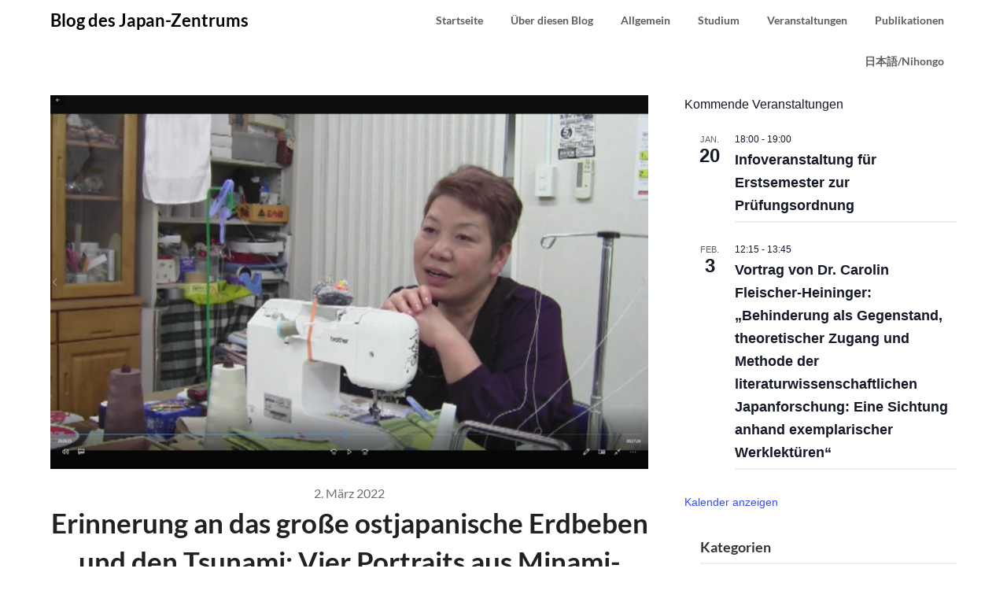

--- FILE ---
content_type: text/html; charset=UTF-8
request_url: https://www.blog.japan.uni-muenchen.de/2022/03/02/erinnerung-an-das-grosse-ostjapanische-erdbeben-und-den-tsunami-vier-portraits-aus-minami-sanriku-2-6/
body_size: 19210
content:
<!doctype html>
<html lang="de">
<head>
	<meta charset="UTF-8">
	<meta name="viewport" content="width=device-width, initial-scale=1">
	<link rel="profile" href="http://gmpg.org/xfn/11">
	<meta name='robots' content='index, follow, max-image-preview:large, max-snippet:-1, max-video-preview:-1' />

	<!-- This site is optimized with the Yoast SEO plugin v26.7 - https://yoast.com/wordpress/plugins/seo/ -->
	<title>Erinnerung an das große ostjapanische Erdbeben und den Tsunami: Vier Portraits aus Minami-Sanriku (2/6) - Blog des Japan-Zentrums</title>
	<link rel="canonical" href="https://www.blog.japan.uni-muenchen.de/2022/03/02/erinnerung-an-das-grosse-ostjapanische-erdbeben-und-den-tsunami-vier-portraits-aus-minami-sanriku-2-6/" />
	<meta property="og:locale" content="de_DE" />
	<meta property="og:type" content="article" />
	<meta property="og:title" content="Erinnerung an das große ostjapanische Erdbeben und den Tsunami: Vier Portraits aus Minami-Sanriku (2/6) - Blog des Japan-Zentrums" />
	<meta property="og:description" content="Jacob Herzum Miura Sachiko[1] Miura Sachiko war zum Zeitpunkt der Katastrophe etwa 60 Jahre alt und lebte an der südlichen Küste der Sanriku-Bucht. Sie verlor durch den Tsunami neben Haus..." />
	<meta property="og:url" content="https://www.blog.japan.uni-muenchen.de/2022/03/02/erinnerung-an-das-grosse-ostjapanische-erdbeben-und-den-tsunami-vier-portraits-aus-minami-sanriku-2-6/" />
	<meta property="og:site_name" content="Blog des Japan-Zentrums" />
	<meta property="article:published_time" content="2022-03-02T08:00:17+00:00" />
	<meta property="article:modified_time" content="2022-03-06T16:23:33+00:00" />
	<meta property="og:image" content="https://www.blog.japan.uni-muenchen.de/wp-content/uploads/2022/03/Miura_Sachiko-1024x640.png" />
	<meta property="og:image:width" content="1024" />
	<meta property="og:image:height" content="640" />
	<meta property="og:image:type" content="image/png" />
	<meta name="author" content="LMU Japan Blog" />
	<meta name="twitter:card" content="summary_large_image" />
	<meta name="twitter:label1" content="Verfasst von" />
	<meta name="twitter:data1" content="LMU Japan Blog" />
	<meta name="twitter:label2" content="Geschätzte Lesezeit" />
	<meta name="twitter:data2" content="5 Minuten" />
	<script type="application/ld+json" class="yoast-schema-graph">{"@context":"https://schema.org","@graph":[{"@type":"Article","@id":"https://www.blog.japan.uni-muenchen.de/2022/03/02/erinnerung-an-das-grosse-ostjapanische-erdbeben-und-den-tsunami-vier-portraits-aus-minami-sanriku-2-6/#article","isPartOf":{"@id":"https://www.blog.japan.uni-muenchen.de/2022/03/02/erinnerung-an-das-grosse-ostjapanische-erdbeben-und-den-tsunami-vier-portraits-aus-minami-sanriku-2-6/"},"author":{"name":"LMU Japan Blog","@id":"https://www.blog.japan.uni-muenchen.de/#/schema/person/6121fba66a0b98eccbd0ca27f467f1cc"},"headline":"Erinnerung an das große ostjapanische Erdbeben und den Tsunami: Vier Portraits aus Minami-Sanriku (2/6)","datePublished":"2022-03-02T08:00:17+00:00","dateModified":"2022-03-06T16:23:33+00:00","mainEntityOfPage":{"@id":"https://www.blog.japan.uni-muenchen.de/2022/03/02/erinnerung-an-das-grosse-ostjapanische-erdbeben-und-den-tsunami-vier-portraits-aus-minami-sanriku-2-6/"},"wordCount":880,"image":{"@id":"https://www.blog.japan.uni-muenchen.de/2022/03/02/erinnerung-an-das-grosse-ostjapanische-erdbeben-und-den-tsunami-vier-portraits-aus-minami-sanriku-2-6/#primaryimage"},"thumbnailUrl":"https://www.blog.japan.uni-muenchen.de/wp-content/uploads/2022/03/Miura_Sachiko.png","keywords":["Minami-Sanriku","Seminarbericht"],"articleSection":{"1":"Studium"},"inLanguage":"de"},{"@type":"WebPage","@id":"https://www.blog.japan.uni-muenchen.de/2022/03/02/erinnerung-an-das-grosse-ostjapanische-erdbeben-und-den-tsunami-vier-portraits-aus-minami-sanriku-2-6/","url":"https://www.blog.japan.uni-muenchen.de/2022/03/02/erinnerung-an-das-grosse-ostjapanische-erdbeben-und-den-tsunami-vier-portraits-aus-minami-sanriku-2-6/","name":"Erinnerung an das große ostjapanische Erdbeben und den Tsunami: Vier Portraits aus Minami-Sanriku (2/6) - Blog des Japan-Zentrums","isPartOf":{"@id":"https://www.blog.japan.uni-muenchen.de/#website"},"primaryImageOfPage":{"@id":"https://www.blog.japan.uni-muenchen.de/2022/03/02/erinnerung-an-das-grosse-ostjapanische-erdbeben-und-den-tsunami-vier-portraits-aus-minami-sanriku-2-6/#primaryimage"},"image":{"@id":"https://www.blog.japan.uni-muenchen.de/2022/03/02/erinnerung-an-das-grosse-ostjapanische-erdbeben-und-den-tsunami-vier-portraits-aus-minami-sanriku-2-6/#primaryimage"},"thumbnailUrl":"https://www.blog.japan.uni-muenchen.de/wp-content/uploads/2022/03/Miura_Sachiko.png","datePublished":"2022-03-02T08:00:17+00:00","dateModified":"2022-03-06T16:23:33+00:00","author":{"@id":"https://www.blog.japan.uni-muenchen.de/#/schema/person/6121fba66a0b98eccbd0ca27f467f1cc"},"breadcrumb":{"@id":"https://www.blog.japan.uni-muenchen.de/2022/03/02/erinnerung-an-das-grosse-ostjapanische-erdbeben-und-den-tsunami-vier-portraits-aus-minami-sanriku-2-6/#breadcrumb"},"inLanguage":"de","potentialAction":[{"@type":"ReadAction","target":["https://www.blog.japan.uni-muenchen.de/2022/03/02/erinnerung-an-das-grosse-ostjapanische-erdbeben-und-den-tsunami-vier-portraits-aus-minami-sanriku-2-6/"]}]},{"@type":"ImageObject","inLanguage":"de","@id":"https://www.blog.japan.uni-muenchen.de/2022/03/02/erinnerung-an-das-grosse-ostjapanische-erdbeben-und-den-tsunami-vier-portraits-aus-minami-sanriku-2-6/#primaryimage","url":"https://www.blog.japan.uni-muenchen.de/wp-content/uploads/2022/03/Miura_Sachiko.png","contentUrl":"https://www.blog.japan.uni-muenchen.de/wp-content/uploads/2022/03/Miura_Sachiko.png","width":1920,"height":1200},{"@type":"BreadcrumbList","@id":"https://www.blog.japan.uni-muenchen.de/2022/03/02/erinnerung-an-das-grosse-ostjapanische-erdbeben-und-den-tsunami-vier-portraits-aus-minami-sanriku-2-6/#breadcrumb","itemListElement":[{"@type":"ListItem","position":1,"name":"Startseite","item":"https://www.blog.japan.uni-muenchen.de/"},{"@type":"ListItem","position":2,"name":"Erinnerung an das große ostjapanische Erdbeben und den Tsunami: Vier Portraits aus Minami-Sanriku (2/6)"}]},{"@type":"WebSite","@id":"https://www.blog.japan.uni-muenchen.de/#website","url":"https://www.blog.japan.uni-muenchen.de/","name":"Blog des Japan-Zentrums","description":"der LMU München","potentialAction":[{"@type":"SearchAction","target":{"@type":"EntryPoint","urlTemplate":"https://www.blog.japan.uni-muenchen.de/?s={search_term_string}"},"query-input":{"@type":"PropertyValueSpecification","valueRequired":true,"valueName":"search_term_string"}}],"inLanguage":"de"},{"@type":"Person","@id":"https://www.blog.japan.uni-muenchen.de/#/schema/person/6121fba66a0b98eccbd0ca27f467f1cc","name":"LMU Japan Blog","image":{"@type":"ImageObject","inLanguage":"de","@id":"https://www.blog.japan.uni-muenchen.de/#/schema/person/image/","url":"https://secure.gravatar.com/avatar/b5d3de017f9b1bbb55dc419a84497057968e95f4cce7205d32d6733f01596df1?s=96&d=mm&r=g","contentUrl":"https://secure.gravatar.com/avatar/b5d3de017f9b1bbb55dc419a84497057968e95f4cce7205d32d6733f01596df1?s=96&d=mm&r=g","caption":"LMU Japan Blog"},"sameAs":["http://www.blog.japan.uni-muenchen.de"],"url":"https://www.blog.japan.uni-muenchen.de/author/lmu-japan-blog/"}]}</script>
	<!-- / Yoast SEO plugin. -->


<link rel='dns-prefetch' href='//static.addtoany.com' />
<link rel='dns-prefetch' href='//fonts.googleapis.com' />
<link rel="alternate" type="application/rss+xml" title="Blog des Japan-Zentrums &raquo; Feed" href="https://www.blog.japan.uni-muenchen.de/feed/" />
<link rel="alternate" type="text/calendar" title="Blog des Japan-Zentrums &raquo; iCal Feed" href="https://www.blog.japan.uni-muenchen.de/events/?ical=1" />
<link rel="alternate" title="oEmbed (JSON)" type="application/json+oembed" href="https://www.blog.japan.uni-muenchen.de/wp-json/oembed/1.0/embed?url=https%3A%2F%2Fwww.blog.japan.uni-muenchen.de%2F2022%2F03%2F02%2Ferinnerung-an-das-grosse-ostjapanische-erdbeben-und-den-tsunami-vier-portraits-aus-minami-sanriku-2-6%2F" />
<link rel="alternate" title="oEmbed (XML)" type="text/xml+oembed" href="https://www.blog.japan.uni-muenchen.de/wp-json/oembed/1.0/embed?url=https%3A%2F%2Fwww.blog.japan.uni-muenchen.de%2F2022%2F03%2F02%2Ferinnerung-an-das-grosse-ostjapanische-erdbeben-und-den-tsunami-vier-portraits-aus-minami-sanriku-2-6%2F&#038;format=xml" />
<style id='wp-img-auto-sizes-contain-inline-css' type='text/css'>
img:is([sizes=auto i],[sizes^="auto," i]){contain-intrinsic-size:3000px 1500px}
/*# sourceURL=wp-img-auto-sizes-contain-inline-css */
</style>
<style id='wp-emoji-styles-inline-css' type='text/css'>

	img.wp-smiley, img.emoji {
		display: inline !important;
		border: none !important;
		box-shadow: none !important;
		height: 1em !important;
		width: 1em !important;
		margin: 0 0.07em !important;
		vertical-align: -0.1em !important;
		background: none !important;
		padding: 0 !important;
	}
/*# sourceURL=wp-emoji-styles-inline-css */
</style>
<link rel='stylesheet' id='wp-block-library-css' href='https://www.blog.japan.uni-muenchen.de/wp-includes/css/dist/block-library/style.min.css?ver=6.9' type='text/css' media='all' />
<style id='global-styles-inline-css' type='text/css'>
:root{--wp--preset--aspect-ratio--square: 1;--wp--preset--aspect-ratio--4-3: 4/3;--wp--preset--aspect-ratio--3-4: 3/4;--wp--preset--aspect-ratio--3-2: 3/2;--wp--preset--aspect-ratio--2-3: 2/3;--wp--preset--aspect-ratio--16-9: 16/9;--wp--preset--aspect-ratio--9-16: 9/16;--wp--preset--color--black: #000000;--wp--preset--color--cyan-bluish-gray: #abb8c3;--wp--preset--color--white: #ffffff;--wp--preset--color--pale-pink: #f78da7;--wp--preset--color--vivid-red: #cf2e2e;--wp--preset--color--luminous-vivid-orange: #ff6900;--wp--preset--color--luminous-vivid-amber: #fcb900;--wp--preset--color--light-green-cyan: #7bdcb5;--wp--preset--color--vivid-green-cyan: #00d084;--wp--preset--color--pale-cyan-blue: #8ed1fc;--wp--preset--color--vivid-cyan-blue: #0693e3;--wp--preset--color--vivid-purple: #9b51e0;--wp--preset--gradient--vivid-cyan-blue-to-vivid-purple: linear-gradient(135deg,rgb(6,147,227) 0%,rgb(155,81,224) 100%);--wp--preset--gradient--light-green-cyan-to-vivid-green-cyan: linear-gradient(135deg,rgb(122,220,180) 0%,rgb(0,208,130) 100%);--wp--preset--gradient--luminous-vivid-amber-to-luminous-vivid-orange: linear-gradient(135deg,rgb(252,185,0) 0%,rgb(255,105,0) 100%);--wp--preset--gradient--luminous-vivid-orange-to-vivid-red: linear-gradient(135deg,rgb(255,105,0) 0%,rgb(207,46,46) 100%);--wp--preset--gradient--very-light-gray-to-cyan-bluish-gray: linear-gradient(135deg,rgb(238,238,238) 0%,rgb(169,184,195) 100%);--wp--preset--gradient--cool-to-warm-spectrum: linear-gradient(135deg,rgb(74,234,220) 0%,rgb(151,120,209) 20%,rgb(207,42,186) 40%,rgb(238,44,130) 60%,rgb(251,105,98) 80%,rgb(254,248,76) 100%);--wp--preset--gradient--blush-light-purple: linear-gradient(135deg,rgb(255,206,236) 0%,rgb(152,150,240) 100%);--wp--preset--gradient--blush-bordeaux: linear-gradient(135deg,rgb(254,205,165) 0%,rgb(254,45,45) 50%,rgb(107,0,62) 100%);--wp--preset--gradient--luminous-dusk: linear-gradient(135deg,rgb(255,203,112) 0%,rgb(199,81,192) 50%,rgb(65,88,208) 100%);--wp--preset--gradient--pale-ocean: linear-gradient(135deg,rgb(255,245,203) 0%,rgb(182,227,212) 50%,rgb(51,167,181) 100%);--wp--preset--gradient--electric-grass: linear-gradient(135deg,rgb(202,248,128) 0%,rgb(113,206,126) 100%);--wp--preset--gradient--midnight: linear-gradient(135deg,rgb(2,3,129) 0%,rgb(40,116,252) 100%);--wp--preset--font-size--small: 13px;--wp--preset--font-size--medium: 20px;--wp--preset--font-size--large: 36px;--wp--preset--font-size--x-large: 42px;--wp--preset--spacing--20: 0.44rem;--wp--preset--spacing--30: 0.67rem;--wp--preset--spacing--40: 1rem;--wp--preset--spacing--50: 1.5rem;--wp--preset--spacing--60: 2.25rem;--wp--preset--spacing--70: 3.38rem;--wp--preset--spacing--80: 5.06rem;--wp--preset--shadow--natural: 6px 6px 9px rgba(0, 0, 0, 0.2);--wp--preset--shadow--deep: 12px 12px 50px rgba(0, 0, 0, 0.4);--wp--preset--shadow--sharp: 6px 6px 0px rgba(0, 0, 0, 0.2);--wp--preset--shadow--outlined: 6px 6px 0px -3px rgb(255, 255, 255), 6px 6px rgb(0, 0, 0);--wp--preset--shadow--crisp: 6px 6px 0px rgb(0, 0, 0);}:where(.is-layout-flex){gap: 0.5em;}:where(.is-layout-grid){gap: 0.5em;}body .is-layout-flex{display: flex;}.is-layout-flex{flex-wrap: wrap;align-items: center;}.is-layout-flex > :is(*, div){margin: 0;}body .is-layout-grid{display: grid;}.is-layout-grid > :is(*, div){margin: 0;}:where(.wp-block-columns.is-layout-flex){gap: 2em;}:where(.wp-block-columns.is-layout-grid){gap: 2em;}:where(.wp-block-post-template.is-layout-flex){gap: 1.25em;}:where(.wp-block-post-template.is-layout-grid){gap: 1.25em;}.has-black-color{color: var(--wp--preset--color--black) !important;}.has-cyan-bluish-gray-color{color: var(--wp--preset--color--cyan-bluish-gray) !important;}.has-white-color{color: var(--wp--preset--color--white) !important;}.has-pale-pink-color{color: var(--wp--preset--color--pale-pink) !important;}.has-vivid-red-color{color: var(--wp--preset--color--vivid-red) !important;}.has-luminous-vivid-orange-color{color: var(--wp--preset--color--luminous-vivid-orange) !important;}.has-luminous-vivid-amber-color{color: var(--wp--preset--color--luminous-vivid-amber) !important;}.has-light-green-cyan-color{color: var(--wp--preset--color--light-green-cyan) !important;}.has-vivid-green-cyan-color{color: var(--wp--preset--color--vivid-green-cyan) !important;}.has-pale-cyan-blue-color{color: var(--wp--preset--color--pale-cyan-blue) !important;}.has-vivid-cyan-blue-color{color: var(--wp--preset--color--vivid-cyan-blue) !important;}.has-vivid-purple-color{color: var(--wp--preset--color--vivid-purple) !important;}.has-black-background-color{background-color: var(--wp--preset--color--black) !important;}.has-cyan-bluish-gray-background-color{background-color: var(--wp--preset--color--cyan-bluish-gray) !important;}.has-white-background-color{background-color: var(--wp--preset--color--white) !important;}.has-pale-pink-background-color{background-color: var(--wp--preset--color--pale-pink) !important;}.has-vivid-red-background-color{background-color: var(--wp--preset--color--vivid-red) !important;}.has-luminous-vivid-orange-background-color{background-color: var(--wp--preset--color--luminous-vivid-orange) !important;}.has-luminous-vivid-amber-background-color{background-color: var(--wp--preset--color--luminous-vivid-amber) !important;}.has-light-green-cyan-background-color{background-color: var(--wp--preset--color--light-green-cyan) !important;}.has-vivid-green-cyan-background-color{background-color: var(--wp--preset--color--vivid-green-cyan) !important;}.has-pale-cyan-blue-background-color{background-color: var(--wp--preset--color--pale-cyan-blue) !important;}.has-vivid-cyan-blue-background-color{background-color: var(--wp--preset--color--vivid-cyan-blue) !important;}.has-vivid-purple-background-color{background-color: var(--wp--preset--color--vivid-purple) !important;}.has-black-border-color{border-color: var(--wp--preset--color--black) !important;}.has-cyan-bluish-gray-border-color{border-color: var(--wp--preset--color--cyan-bluish-gray) !important;}.has-white-border-color{border-color: var(--wp--preset--color--white) !important;}.has-pale-pink-border-color{border-color: var(--wp--preset--color--pale-pink) !important;}.has-vivid-red-border-color{border-color: var(--wp--preset--color--vivid-red) !important;}.has-luminous-vivid-orange-border-color{border-color: var(--wp--preset--color--luminous-vivid-orange) !important;}.has-luminous-vivid-amber-border-color{border-color: var(--wp--preset--color--luminous-vivid-amber) !important;}.has-light-green-cyan-border-color{border-color: var(--wp--preset--color--light-green-cyan) !important;}.has-vivid-green-cyan-border-color{border-color: var(--wp--preset--color--vivid-green-cyan) !important;}.has-pale-cyan-blue-border-color{border-color: var(--wp--preset--color--pale-cyan-blue) !important;}.has-vivid-cyan-blue-border-color{border-color: var(--wp--preset--color--vivid-cyan-blue) !important;}.has-vivid-purple-border-color{border-color: var(--wp--preset--color--vivid-purple) !important;}.has-vivid-cyan-blue-to-vivid-purple-gradient-background{background: var(--wp--preset--gradient--vivid-cyan-blue-to-vivid-purple) !important;}.has-light-green-cyan-to-vivid-green-cyan-gradient-background{background: var(--wp--preset--gradient--light-green-cyan-to-vivid-green-cyan) !important;}.has-luminous-vivid-amber-to-luminous-vivid-orange-gradient-background{background: var(--wp--preset--gradient--luminous-vivid-amber-to-luminous-vivid-orange) !important;}.has-luminous-vivid-orange-to-vivid-red-gradient-background{background: var(--wp--preset--gradient--luminous-vivid-orange-to-vivid-red) !important;}.has-very-light-gray-to-cyan-bluish-gray-gradient-background{background: var(--wp--preset--gradient--very-light-gray-to-cyan-bluish-gray) !important;}.has-cool-to-warm-spectrum-gradient-background{background: var(--wp--preset--gradient--cool-to-warm-spectrum) !important;}.has-blush-light-purple-gradient-background{background: var(--wp--preset--gradient--blush-light-purple) !important;}.has-blush-bordeaux-gradient-background{background: var(--wp--preset--gradient--blush-bordeaux) !important;}.has-luminous-dusk-gradient-background{background: var(--wp--preset--gradient--luminous-dusk) !important;}.has-pale-ocean-gradient-background{background: var(--wp--preset--gradient--pale-ocean) !important;}.has-electric-grass-gradient-background{background: var(--wp--preset--gradient--electric-grass) !important;}.has-midnight-gradient-background{background: var(--wp--preset--gradient--midnight) !important;}.has-small-font-size{font-size: var(--wp--preset--font-size--small) !important;}.has-medium-font-size{font-size: var(--wp--preset--font-size--medium) !important;}.has-large-font-size{font-size: var(--wp--preset--font-size--large) !important;}.has-x-large-font-size{font-size: var(--wp--preset--font-size--x-large) !important;}
/*# sourceURL=global-styles-inline-css */
</style>

<style id='classic-theme-styles-inline-css' type='text/css'>
/*! This file is auto-generated */
.wp-block-button__link{color:#fff;background-color:#32373c;border-radius:9999px;box-shadow:none;text-decoration:none;padding:calc(.667em + 2px) calc(1.333em + 2px);font-size:1.125em}.wp-block-file__button{background:#32373c;color:#fff;text-decoration:none}
/*# sourceURL=/wp-includes/css/classic-themes.min.css */
</style>
<link rel='stylesheet' id='templaters-css' href='https://www.blog.japan.uni-muenchen.de/wp-content/plugins/skt-templates/css/templaters.css?ver=6.9' type='text/css' media='all' />
<link rel='stylesheet' id='font-awesome-css' href='https://www.blog.japan.uni-muenchen.de/wp-content/themes/draftly/css/font-awesome.min.css?ver=6.9' type='text/css' media='all' />
<link rel='stylesheet' id='draftly-style-css' href='https://www.blog.japan.uni-muenchen.de/wp-content/themes/draftly_child/style.css?ver=6.9' type='text/css' media='all' />
<link rel='stylesheet' id='addtoany-css' href='https://www.blog.japan.uni-muenchen.de/wp-content/plugins/add-to-any/addtoany.min.css?ver=1.16' type='text/css' media='all' />
<script type="text/javascript" id="addtoany-core-js-before">
/* <![CDATA[ */
window.a2a_config=window.a2a_config||{};a2a_config.callbacks=[];a2a_config.overlays=[];a2a_config.templates={};a2a_localize = {
	Share: "Teilen",
	Save: "Speichern",
	Subscribe: "Abonnieren",
	Email: "E-Mail",
	Bookmark: "Lesezeichen",
	ShowAll: "Alle anzeigen",
	ShowLess: "Weniger anzeigen",
	FindServices: "Dienst(e) suchen",
	FindAnyServiceToAddTo: "Um weitere Dienste ergänzen",
	PoweredBy: "Präsentiert von",
	ShareViaEmail: "Teilen via E-Mail",
	SubscribeViaEmail: "Via E-Mail abonnieren",
	BookmarkInYourBrowser: "Lesezeichen in deinem Browser",
	BookmarkInstructions: "Drücke Ctrl+D oder \u2318+D um diese Seite bei den Lesenzeichen zu speichern.",
	AddToYourFavorites: "Zu deinen Favoriten hinzufügen",
	SendFromWebOrProgram: "Senden von jeder E-Mail Adresse oder E-Mail-Programm",
	EmailProgram: "E-Mail-Programm",
	More: "Mehr&#8230;",
	ThanksForSharing: "Thanks for sharing!",
	ThanksForFollowing: "Thanks for following!"
};


//# sourceURL=addtoany-core-js-before
/* ]]> */
</script>
<script type="text/javascript" defer src="https://static.addtoany.com/menu/page.js" id="addtoany-core-js"></script>
<script type="text/javascript" src="https://www.blog.japan.uni-muenchen.de/wp-includes/js/jquery/jquery.min.js?ver=3.7.1" id="jquery-core-js"></script>
<script type="text/javascript" src="https://www.blog.japan.uni-muenchen.de/wp-includes/js/jquery/jquery-migrate.min.js?ver=3.4.1" id="jquery-migrate-js"></script>
<script type="text/javascript" defer src="https://www.blog.japan.uni-muenchen.de/wp-content/plugins/add-to-any/addtoany.min.js?ver=1.1" id="addtoany-jquery-js"></script>
<link rel="https://api.w.org/" href="https://www.blog.japan.uni-muenchen.de/wp-json/" /><link rel="alternate" title="JSON" type="application/json" href="https://www.blog.japan.uni-muenchen.de/wp-json/wp/v2/posts/856" /><link rel="EditURI" type="application/rsd+xml" title="RSD" href="https://www.blog.japan.uni-muenchen.de/xmlrpc.php?rsd" />
<meta name="generator" content="WordPress 6.9" />
<link rel='shortlink' href='https://www.blog.japan.uni-muenchen.de/?p=856' />
<meta name="tec-api-version" content="v1"><meta name="tec-api-origin" content="https://www.blog.japan.uni-muenchen.de"><link rel="alternate" href="https://www.blog.japan.uni-muenchen.de/wp-json/tribe/events/v1/" />
		<style type="text/css">
			body, .site, .swidgets-wrap h3, .post-data-text { background: ; }
			.site-title a, .site-description { color: ; }
			.sheader { background-color:  !important; }
			.main-navigation ul li a, .main-navigation ul li .sub-arrow, .super-menu .toggle-mobile-menu,.toggle-mobile-menu:before, .mobile-menu-active .smenu-hide { color: ; }
			#smobile-menu.show .main-navigation ul ul.children.active, #smobile-menu.show .main-navigation ul ul.sub-menu.active, #smobile-menu.show .main-navigation ul li, .smenu-hide.toggle-mobile-menu.menu-toggle, #smobile-menu.show .main-navigation ul li, .primary-menu ul li ul.children li, .primary-menu ul li ul.sub-menu li, .primary-menu .pmenu, .super-menu { border-color: ; border-bottom-color: ; }
			#secondary .widget h3, #secondary .widget h3 a, #secondary .widget h4, #secondary .widget h1, #secondary .widget h2, #secondary .widget h5, #secondary .widget h6, #secondary .widget h4 a { color: ; }
			#secondary .widget a, #secondary a, #secondary .widget li a , #secondary span.sub-arrow{ color: ; }
			#secondary, #secondary .widget, #secondary .widget p, #secondary .widget li, .widget time.rpwe-time.published { color: ; }
			#secondary .swidgets-wrap, #secondary .widget ul li, .featured-sidebar .search-field, #secondary .sidebar-headline-wrapper { border-color: ; }
			.site-info, .footer-column-three input.search-submit, .footer-column-three p, .footer-column-three li, .footer-column-three td, .footer-column-three th, .footer-column-three caption { color: ; }
			.footer-column-three h3, .footer-column-three h4, .footer-column-three h5, .footer-column-three h6, .footer-column-three h1, .footer-column-three h2, .footer-column-three h4, .footer-column-three h3 a { color: ; }
			.footer-column-three a, .footer-column-three li a, .footer-column-three .widget a, .footer-column-three .sub-arrow { color: ; }
			.footer-column-three h3:after { background: ; }
			.site-info, .widget ul li, .footer-column-three input.search-field, .footer-column-three input.search-submit { border-color: ; }
			.site-footer { background-color: ; }
			.content-wrapper h2.entry-title a, .content-wrapper h2.entry-title a:hover, .content-wrapper h2.entry-title a:active, .content-wrapper h2.entry-title a:focus, .archive .page-header h1, .blogposts-list h2 a, .blogposts-list h2 a:hover, .blogposts-list h2 a:active, .search-results h1.page-title { color: ; }
			.blogposts-list .post-data-text, .blogposts-list .post-data-text a, .blogposts-list .content-wrapper .post-data-text *{ color: ; }
			.blogposts-list p { color: ; }
			.page-numbers li a, .blogposts-list .blogpost-button, a.continuereading, .page-numbers.current, span.page-numbers.dots { background: ; }
			.page-numbers li a, .blogposts-list .blogpost-button, span.page-numbers.dots, .page-numbers.current, .page-numbers li a:hover, a.continuereading { color: ; }
			.archive .page-header h1, .search-results h1.page-title, .blogposts-list.fbox, span.page-numbers.dots, .page-numbers li a, .page-numbers.current { border-color: ; }
			.blogposts-list .post-data-divider { background: ; }
			.page .comments-area .comment-author, .page .comments-area .comment-author a, .page .comments-area .comments-title, .page .content-area h1, .page .content-area h2, .page .content-area h3, .page .content-area h4, .page .content-area h5, .page .content-area h6, .page .content-area th, .single  .comments-area .comment-author, .single .comments-area .comment-author a, .single .comments-area .comments-title, .single .content-area h1, .single .content-area h2, .single .content-area h3, .single .content-area h4, .single .content-area h5, .single .content-area h6, .single .content-area th, .search-no-results h1, .error404 h1 { color: ; }
			.single .post-data-text, .page .post-data-text, .page .post-data-text a, .single .post-data-text a, .comments-area .comment-meta .comment-metadata a, .single .post-data-text * { color: ; }
			.page .content-area p, .page article, .page .content-area table, .page .content-area dd, .page .content-area dt, .page .content-area address, .page .content-area .entry-content, .page .content-area li, .page .content-area ol, .single .content-area p, .single article, .single .content-area table, .single .content-area dd, .single .content-area dt, .single .content-area address, .single .entry-content, .single .content-area li, .single .content-area ol, .search-no-results .page-content p { color: ; }
			.single .entry-content a, .page .entry-content a, .comment-content a, .comments-area .reply a, .logged-in-as a, .comments-area .comment-respond a { color: ; }
			.comments-area p.form-submit input { background: ; }
			.error404 .page-content p, .error404 input.search-submit, .search-no-results input.search-submit { color: ; }
			.page .comments-area, .page article.fbox, .page article tr, .page .comments-area ol.comment-list ol.children li, .page .comments-area ol.comment-list .comment, .single .comments-area, .single article.fbox, .single article tr, .comments-area ol.comment-list ol.children li, .comments-area ol.comment-list .comment, .error404 main#main, .error404 .search-form label, .search-no-results .search-form label, .error404 input.search-submit, .search-no-results input.search-submit, .error404 main#main, .search-no-results section.fbox.no-results.not-found{ border-color: ; }
			.single .post-data-divider, .page .post-data-divider { background: ; }
			.single .comments-area p.form-submit input, .page .comments-area p.form-submit input { color: ; }
			.bottom-header-wrapper { padding-top: px; }
			.bottom-header-wrapper { padding-bottom: px; }
			.bottom-header-wrapper { background: ; }
			.bottom-header-wrapper *, .bottom-header-wrapper a{ color: ; }
			.bottom-header-wrapper *{ fill: ; }
			.header-widget a, .header-widget li a, .header-widget i.fa { color: ; }
			.header-widget, .header-widget p, .header-widget li, .header-widget .textwidget { color: ; }
			.header-widget .widget-title, .header-widget h1, .header-widget h3, .header-widget h2, .header-widget h4, .header-widget h5, .header-widget h6{ color: ; }
			.header-widget.swidgets-wrap, .header-widget ul li, .header-widget .search-field { border-color: ; }
			.bottom-header-title, .bottom-header-paragraph, .readmore-header a { color: #; }
			.readmore-header svg { fill: #; }
			#secondary .widget-title-lines:after, #secondary .widget-title-lines:before { background: ; }
			.header-widgets-wrapper{ background: ; }
			.top-nav-wrapper, .primary-menu .pmenu, .super-menu, #smobile-menu, .primary-menu ul li ul.children, .primary-menu ul li ul.sub-menu { background-color: ; }
			#secondary .swidgets-wrap{ background: ; }
			#secondary .swidget { border-color: ; }
			.archive article.fbox, .search-results article.fbox, .blog article.fbox { background: ; }
			.comments-area, .single article.fbox, .page article.fbox { background: ; }
			.read-more-blogfeed a{ color: ; }
								</style>
			<style type="text/css">


	.site-title a,
		.site-description,
		.logofont {
			color: #000;
		}

	
		https://www.blog.japan.uni-muenchen.de/wp-content/uploads/2021/02/IMG_8214_4-scaled.jpg"
				.site-title a,
		.site-description {
			color: #000;
		}
				</style>
		<link rel="icon" href="https://www.blog.japan.uni-muenchen.de/wp-content/uploads/2021/02/cropped-IMG_3152_1-32x32.jpg" sizes="32x32" />
<link rel="icon" href="https://www.blog.japan.uni-muenchen.de/wp-content/uploads/2021/02/cropped-IMG_3152_1-192x192.jpg" sizes="192x192" />
<link rel="apple-touch-icon" href="https://www.blog.japan.uni-muenchen.de/wp-content/uploads/2021/02/cropped-IMG_3152_1-180x180.jpg" />
<meta name="msapplication-TileImage" content="https://www.blog.japan.uni-muenchen.de/wp-content/uploads/2021/02/cropped-IMG_3152_1-270x270.jpg" />
</head>

<body class="wp-singular post-template-default single single-post postid-856 single-format-standard wp-theme-draftly wp-child-theme-draftly_child tribe-no-js metaslider-plugin header-image">

	
	<a class="skip-link screen-reader-text" href="#content">Skip to content</a>


	<div id="page" class="site">


		

		<!--Nav start-->
		<header id="masthead" class="sheader site-header clearfix">
			<nav id="primary-site-navigation" class="primary-menu main-navigation clearfix">

				<a href="#" id="pull" class="smenu-hide toggle-mobile-menu menu-toggle" aria-controls="secondary-menu" aria-expanded="false">Menu</a>
				<div class="top-nav-wrapper">
					<div class="content-wrap">
						<div class="logo-container"> 

																<a class="logofont" href="https://www.blog.japan.uni-muenchen.de/" rel="home">Blog des Japan-Zentrums</a>
															</div>
							<div class="center-main-menu">
								<div class="menu-uebersicht-container"><ul id="primary-menu" class="pmenu"><li id="menu-item-49" class="menu-item menu-item-type-custom menu-item-object-custom menu-item-home menu-item-49"><a href="http://www.blog.japan.uni-muenchen.de">Startseite</a></li>
<li id="menu-item-112" class="menu-item menu-item-type-post_type menu-item-object-page menu-item-112"><a href="https://www.blog.japan.uni-muenchen.de/ueber-diesen-blog/">Über diesen Blog</a></li>
<li id="menu-item-51" class="menu-item menu-item-type-taxonomy menu-item-object-category current-post-ancestor current-menu-parent current-post-parent menu-item-51"><a href="https://www.blog.japan.uni-muenchen.de/category/allgemein/">Allgemein</a></li>
<li id="menu-item-78" class="menu-item menu-item-type-taxonomy menu-item-object-category current-post-ancestor current-menu-parent current-post-parent menu-item-78"><a href="https://www.blog.japan.uni-muenchen.de/category/studium/">Studium</a></li>
<li id="menu-item-79" class="menu-item menu-item-type-taxonomy menu-item-object-category menu-item-79"><a href="https://www.blog.japan.uni-muenchen.de/category/veranstaltungen/">Veranstaltungen</a></li>
<li id="menu-item-80" class="menu-item menu-item-type-taxonomy menu-item-object-category menu-item-80"><a href="https://www.blog.japan.uni-muenchen.de/category/publikationen/">Publikationen</a></li>
<li id="menu-item-351" class="menu-item menu-item-type-taxonomy menu-item-object-category menu-item-351"><a href="https://www.blog.japan.uni-muenchen.de/category/%e6%97%a5%e6%9c%ac%e8%aa%9e-nihongo/">日本語/Nihongo</a></li>
</ul></div>							</div>
						</div>
					</div>
				</nav>

				<div class="super-menu clearfix">
					<div class="super-menu-inner">
						

														<a class="logofont" href="https://www.blog.japan.uni-muenchen.de/" rel="home">Blog des Japan-Zentrums</a>
							
							<a href="#" id="pull" class="toggle-mobile-menu menu-toggle" aria-controls="secondary-menu" aria-expanded="false"></a>
						</a>
					</div>
				</div> 
				<div id="mobile-menu-overlay"></div>
			</header>
			<!--Nav end-->



			
				
			<div id="content" class="site-content clearfix">
				<div class="content-wrap">

	<div id="primary" class="featured-content content-area">
		<main id="main" class="site-main">

			<div>
		<img width="850" height="531" src="https://www.blog.japan.uni-muenchen.de/wp-content/uploads/2022/03/Miura_Sachiko-850x531.png" class="attachment-draftly-slider size-draftly-slider wp-post-image" alt="" decoding="async" fetchpriority="high" srcset="https://www.blog.japan.uni-muenchen.de/wp-content/uploads/2022/03/Miura_Sachiko-850x531.png 850w, https://www.blog.japan.uni-muenchen.de/wp-content/uploads/2022/03/Miura_Sachiko-300x188.png 300w, https://www.blog.japan.uni-muenchen.de/wp-content/uploads/2022/03/Miura_Sachiko-1024x640.png 1024w, https://www.blog.japan.uni-muenchen.de/wp-content/uploads/2022/03/Miura_Sachiko-768x480.png 768w, https://www.blog.japan.uni-muenchen.de/wp-content/uploads/2022/03/Miura_Sachiko-1536x960.png 1536w, https://www.blog.japan.uni-muenchen.de/wp-content/uploads/2022/03/Miura_Sachiko.png 1920w" sizes="(max-width: 850px) 100vw, 850px" />	</div>
<article id="post-856" class="posts-entry fbox post-856 post type-post status-publish format-standard has-post-thumbnail hentry category-allgemein category-studium tag-minami-sanriku tag-seminarbericht">

		<div class="blog-data-wrapper">
		<div class="post-data-text">
			<span class="posted-on"><a href="https://www.blog.japan.uni-muenchen.de/2022/03/02/erinnerung-an-das-grosse-ostjapanische-erdbeben-und-den-tsunami-vier-portraits-aus-minami-sanriku-2-6/" rel="bookmark"><time class="entry-date published" datetime="2022-03-02T09:00:17+01:00">2. März 2022</time><time class="updated" datetime="2022-03-06T17:23:33+01:00">6. März 2022</time></a></span><span class="byline"> </span>		</div>
	</div><!-- .entry-meta -->
<header class="entry-header">
	<h1 class="entry-title">Erinnerung an das große ostjapanische Erdbeben und den Tsunami: Vier Portraits aus Minami-Sanriku (2/6)</h1>
	</header><!-- .entry-header -->

<div class="entry-content">
	<p><em>Jacob Herzum </em></p>
<p><strong>Miura Sachiko<a href="#_ftn1" name="_ftnref1">[1]</a></strong></p>
<p>Miura Sachiko war zum Zeitpunkt der Katastrophe etwa 60 Jahre alt und lebte an der südlichen Küste der Sanriku-Bucht. Sie verlor durch den Tsunami neben Haus und Auto fast alle ihre Besitztümer und lebte zum Zeitpunkt des Interviews in einer Containerunterkunft (<em>kasetsu jūtaku</em>) in dem Viertel Mitobe (Ortsteil Tokura).</p>
<p>Unmittelbar nach der Katastrophe verbrachte sie allerdings zunächst mehrere Monate in der Unterkunft <em>Shizen no ie</em> („Haus der Natur“). Hier wurde auf dem Parkplatz der gleichnamigen Bildungseinrichtung der Präfektur Miyagi die erste Containerunterkunft in Minami-Sanriku errichtet. Im Interview verglich Sachiko ihre derzeitige Unterkunft in Mitobe mehrfach mit <em>Shizen no ie</em>, und stellte dabei fest, dass ihr das Leben in ihrer neuen Bleibe aufgrund der umgänglichen Atmosphäre besser gefiel.</p>
<p style="padding-left: 40px;">あの。。あっちは、例えば物資くると、自分だけ取ろうとかさ、自分が先に行って取ろうとかっつ。。ね、そういう感じ。ここはそういうないから。。来たらもう順番にっつ感じだね。</p>
<p style="padding-left: 40px;"><em>Wenn dort [im Shizen no ie] Hilfsgüter geliefert werden, versucht jeder nur für sich welche zu bekommen und sich vorzudrängeln. So ist das dort. Hier ist das nicht so! Wenn die Lieferung kommt, geht es hier der Reihe nach.</em></p>
<p style="padding-left: 40px;"><img decoding="async" class="alignnone size-medium wp-image-860" src="https://www.blog.japan.uni-muenchen.de/wp-content/uploads/2022/03/Shizen-no-Ie-Kasetsu-1-300x204.png" alt="" width="300" height="204" srcset="https://www.blog.japan.uni-muenchen.de/wp-content/uploads/2022/03/Shizen-no-Ie-Kasetsu-1-300x204.png 300w, https://www.blog.japan.uni-muenchen.de/wp-content/uploads/2022/03/Shizen-no-Ie-Kasetsu-1-1024x695.png 1024w, https://www.blog.japan.uni-muenchen.de/wp-content/uploads/2022/03/Shizen-no-Ie-Kasetsu-1-768x521.png 768w, https://www.blog.japan.uni-muenchen.de/wp-content/uploads/2022/03/Shizen-no-Ie-Kasetsu-1-850x577.png 850w, https://www.blog.japan.uni-muenchen.de/wp-content/uploads/2022/03/Shizen-no-Ie-Kasetsu-1.png 1500w" sizes="(max-width: 300px) 100vw, 300px" /></p>
<p><span style="color: #808080;">Abbildung. Conterainerunterkunft <em>Shizen no ie</em>. <a style="color: #808080;" href="https://goo.gl/maps/qwpmePSVEKYYFay6A">Google Maps 2014</a> [letzter Zugriff 24.01.2022].</span></p>
<p>Sachiko, oder Sacchan, wie sie in ihrem Umfeld genannt wird, arbeitete vor der Katastrophe als Büroangestellte in einem der Fischereibetriebe der Gemeinde. Sie verlor durch die komplette Zerstörung der Fischereiindustrie ihren Job und hatte zunächst Schwierigkeiten eine neue Anstellung zu finden. Über ein Unterstützungsprojekt (<a href="http://www.bousai.go.jp/kyoiku/bousai-vol/exchange/kyojo/saijo.pdf"><em>Funbarō Higashi-Nihon Shien Purojekuto</em></a>) für Opfer der Katastrophe konnte sie aber eine Beschäftigung als Näherin finden. Das Interview selbst wurde an ihrem neuen Arbeitsplatz abgehalten. Neben der Interviewten waren noch weitere Frauen im Raum, die an ihren Nähmaschinen arbeiteten, was zu einer lauten Geräuschkulisse beitrug.</p>
<p><strong>Die Flucht</strong></p>
<p>Sachiko erzählte im Interview von ihrer Flucht vor der Welle. Sie beschrieb, wie sie zusammen mit ungefähr 15 Nachbarn zunächst auf eine um die zehn Meter über den Häusern gelegene Anhöhe flüchtete. Bis dort konnten auch Autos gebracht werden. Als die Flüchtenden die hohe Geschwindigkeit der Welle erkannten, wurde ihnen allerdings klar, dass ihre Position keinen ausreichenden Schutz lieferte. Sie stiegen deshalb weiter hinauf, um einen noch höheren Ort zu erreichen, was die Gruppe der Flüchtenden schlussendlich rettete. So konnte Sachiko nicht beobachten, wie ihr eigenes Haus von der Welle weggerissen wurde.</p>
<p style="padding-left: 40px;">そのうちも自分たち高台に逃げたから。自分のうちさ、波が来たのは見れないの。で、その波が来た時はもう何もなかった。一瞬に。</p>
<p style="padding-left: 40px;"><em>Wir mussten auf eine Erhöhung fliehen. Darum konnte ich nicht sehen wie die Welle mein Haus erreichte. Aber nach der Welle war nichts mehr da. Von jetzt auf gleich.</em></p>
<p><strong>Auswirkungen auf die Fischerei</strong></p>
<p>Sachiko selbst war von der Zerstörung der Fischereiindustrie in Minami-Sanriku stark betroffen. Kurz nach der Katastrophe wurde sie von ihrem Unternehmen entlassen. Sachiko erzählte, dass neben fast allen Booten und Aquakulturanlagen auch sämtliche Gebäude und weitere Fischerei-Infrastruktur von der Welle zerstört wurden. Von ursprünglich 350 Schiffen überstanden nur 34 die Katastrophe. Aufgrund dieser geringen Zahl an verbliebenen Schiffen seien die Fischer dazu übergegangen, anstatt jeder für sich allein wie vor der Katastrophe (<em>kojin kigyō</em>), „gemeinsame Fischerei“ (<em>kyōdō gyogyō</em>) zu betreiben.</p>
<p style="padding-left: 40px;">(Sachiko) 前は個人企業なんだけど、今は共同で。</p>
<p style="padding-left: 40px;"><em>Früher arbeitete jeder selbständig. Jetzt arbeitet man gemeinsam.</em></p>
<p style="padding-left: 40px;">(Interviewer) あ、その、一緒に船に皆で出るとか。その利益を皆で分けるというんですか。</p>
<p style="padding-left: 40px;"><em>Heißt das, alle fahren gemeinsam mit dem Boot raus… und die Gewinne werden dann</em> <em>zwischen</em> <em>allen geteilt?</em></p>
<p style="padding-left: 40px;">(Sachiko) そうです。</p>
<p style="padding-left: 40px;"><em>Ja, genau.</em></p>
<p>Die Schiffe, sowie weiteres Equipment wurden miteinander geteilt, und der Fang gemeinsam vertrieben. Auf die Frage der Interviewerin, wie lange der Wiederaufbau der Aquakulturanlagen und der restlichen Fischereiindustrie in Minami-Sanriku dauern würde und wie weit dieser bereits fortgeschritten sei, konnte Sachiko nicht direkt antworten. Sie nannte einen Zeitrahmen von etwa drei Jahren als vorläufige Abmachung der Fischer zur gemeinsamen Zusammenarbeit, konnte allerdings nicht sagen, ob dieser realistisch sei.</p>
<p style="padding-left: 40px;">それが三年という約束だけど、三年で果たして、復帰できるかどうかわかんないんだよね。</p>
<p style="padding-left: 40px;"><em>Es ist jetzt erstmal eine dreijährige Abmachung. Aber ob man tatsächlich in drei Jahren [zur alten Arbeitsweise] zurückkehren kann, weiß ich nicht.</em></p>
<p><strong>Wandel der Lebensumstände</strong></p>
<p>Im Interview ging Sachiko auch auf den plötzlichen Wandel ihrer persönlichen Lebensumstände ein. Sorgen um die Zukunft führten bei ihr, sowie bei vielen anderen Betroffenen dazu, dass sie vor Stress zunahmen.</p>
<p style="padding-left: 40px;">皆、ストレス太りだよね。ストレス加害でない人いないもの。</p>
<p style="padding-left: 40px;"><em>Alle haben aufgrund des Stresses zugenommen. </em><em>Es gibt niemanden der nicht gestresst ist.</em></p>
<p>Insbesondere ihre finanzielle Situation und der Verlust ihrer Arbeit beschäftigten sie. Sachiko erzählte von den Schwierigkeiten, in ihrem Alter eine neue Anstellung zu finden und dass das Leben in Rente ohne Besitz und Geld sehr hart sein werde, da man durchgehend auf Unterstützung angewiesen wäre. Laut Sachiko wünschten sich eigentlich alle Betroffenen noch vor Haus oder Auto vor allem Geld und die damit verbundene Unabhängigkeit.</p>
<p>&nbsp;</p>
<p>Weitere Blogposts aus dieser Reihe:</p>
<p><a href="https://www.google.com/maps/d/viewer?mid=1SJ36yVX8IB-6mHO8frunYStTMfEIVV2B&amp;ll=38.674324525600284%2C141.39043292173932&amp;z=12">Interaktive Google Karte</a> (Isabel Paulus)</p>
<p><a href="https://www.blog.japan.uni-muenchen.de/2022/03/01/erinnerung-an-das-grosse-ostjapanische-erdbeben-und-den-tsunami-vier-portraits-aus-minami-sanriku-1-6/">Erinnerung an das große ostjapanische Erdbeben und den Tsunami: Vier Portraits aus Minami-Sanriku (1/6)</a> (Einleitung &#8211; Anna Wiemann)</p>
<p><a href="https://www.blog.japan.uni-muenchen.de/2022/03/03/erinnerung-an-das-grosse-ostjapanische-erdbeben-und-den-tsunami-vier-portraits-aus-minami-sanriku-3-6/">Erinnerung an das große ostjapanische Erdbeben und Tsunami: Vier Portraits aus Minami-Sanriku (3/6)</a> (Matsuoka Koichi &#8211; Giuliano Araiza)</p>
<p><a href="https://www.blog.japan.uni-muenchen.de/2022/03/04/erinnerung-an-das-grosse-ostjapanische-erdbeben-und-den-tsunami-vier-portraits-aus-minami-sanriku-4-6/">Erinnerung an das große ostjapanische Erdbeben und Tsunami: Vier Portraits aus Minami-Sanriku</a> (4/6) (Satō Taiichi und Yoriko &#8211; Stella Winter)</p>
<p><a href="https://www.blog.japan.uni-muenchen.de/2022/03/05/erinnerung-an-das-grosse-ostjapanische-erdbeben-und-den-tsunami-vier-portraits-aus-minami-sanriku-5-6/">Erinnerung an das große ostjapanische Erdbeben und Tsunami: Vier Portraits aus Minami-Sanriku (5/6)</a> (Suto Kiyotaka &#8211; Isabel Paulus)</p>
<p><a href="https://www.blog.japan.uni-muenchen.de/2022/03/06/erinnerung-an-das-grosse-ostjapanische-erdbeben-und-den-tsunami-vier-portraits-aus-minami-sanriku-6-6/">Erinnerung an das große ostjapanische Erdbeben und Tsunami: Vier Portraits aus Minami-Sanriku (6/6)</a> (Fazit &#8211; Anna Wiemann)</p>
<p>&nbsp;</p>
<p><a href="#_ftnref1" name="_ftn1">[1]</a> Die japanischen Namen sind in der in Japan üblichen Schreibweise (Nachname Vorname) angegeben.</p>
<div class="addtoany_share_save_container addtoany_content addtoany_content_bottom"><div class="a2a_kit a2a_kit_size_32 addtoany_list" data-a2a-url="https://www.blog.japan.uni-muenchen.de/2022/03/02/erinnerung-an-das-grosse-ostjapanische-erdbeben-und-den-tsunami-vier-portraits-aus-minami-sanriku-2-6/" data-a2a-title="Erinnerung an das große ostjapanische Erdbeben und den Tsunami: Vier Portraits aus Minami-Sanriku (2/6)"><a class="a2a_button_facebook" href="https://www.addtoany.com/add_to/facebook?linkurl=https%3A%2F%2Fwww.blog.japan.uni-muenchen.de%2F2022%2F03%2F02%2Ferinnerung-an-das-grosse-ostjapanische-erdbeben-und-den-tsunami-vier-portraits-aus-minami-sanriku-2-6%2F&amp;linkname=Erinnerung%20an%20das%20gro%C3%9Fe%20ostjapanische%20Erdbeben%20und%20den%20Tsunami%3A%20Vier%20Portraits%20aus%20Minami-Sanriku%20%282%2F6%29" title="Facebook" rel="nofollow noopener" target="_blank"></a><a class="a2a_button_twitter" href="https://www.addtoany.com/add_to/twitter?linkurl=https%3A%2F%2Fwww.blog.japan.uni-muenchen.de%2F2022%2F03%2F02%2Ferinnerung-an-das-grosse-ostjapanische-erdbeben-und-den-tsunami-vier-portraits-aus-minami-sanriku-2-6%2F&amp;linkname=Erinnerung%20an%20das%20gro%C3%9Fe%20ostjapanische%20Erdbeben%20und%20den%20Tsunami%3A%20Vier%20Portraits%20aus%20Minami-Sanriku%20%282%2F6%29" title="Twitter" rel="nofollow noopener" target="_blank"></a><a class="a2a_button_email" href="https://www.addtoany.com/add_to/email?linkurl=https%3A%2F%2Fwww.blog.japan.uni-muenchen.de%2F2022%2F03%2F02%2Ferinnerung-an-das-grosse-ostjapanische-erdbeben-und-den-tsunami-vier-portraits-aus-minami-sanriku-2-6%2F&amp;linkname=Erinnerung%20an%20das%20gro%C3%9Fe%20ostjapanische%20Erdbeben%20und%20den%20Tsunami%3A%20Vier%20Portraits%20aus%20Minami-Sanriku%20%282%2F6%29" title="Email" rel="nofollow noopener" target="_blank"></a><a class="a2a_dd addtoany_share_save addtoany_share" href="https://www.addtoany.com/share"></a></div></div>
		</div><!-- .entry-content -->
</article><!-- #post-856 -->

		</main><!-- #main -->
	</div><!-- #primary -->


<aside id="secondary" class="featured-sidebar widget-area">
	<div  class="tribe-compatibility-container" >
	<div
		 class="tribe-common tribe-events tribe-events-view tribe-events-view--widget-events-list tribe-events-widget" 		data-js="tribe-events-view"
		data-view-rest-url="https://www.blog.japan.uni-muenchen.de/wp-json/tribe/views/v2/html"
		data-view-manage-url="1"
							data-view-breakpoint-pointer="7cd0530f-4375-4c57-af40-773aee9d6b34"
			>
		<div class="tribe-events-widget-events-list">

			<script type="application/ld+json">
[{"@context":"http://schema.org","@type":"Event","name":"Infoveranstaltung f\u00fcr Erstsemester zur Pr\u00fcfungsordnung","description":"&lt;p&gt;Am Dienstag, dem 20. Januar 2026 um 18 Uhr s.t. findet in Raum 151 in der Oettingenstra\u00dfe die Einf\u00fchrung f\u00fcr Erstsemester zur Pr\u00fcfungsordnung statt. Au\u00dferdem werden sich die Universit\u00e4tsbibliothek und...&lt;/p&gt;\\n","image":"https://www.blog.japan.uni-muenchen.de/wp-content/uploads/2021/02/IMG_2490-scaled-e1665492972531.jpg","url":"https://www.blog.japan.uni-muenchen.de/event/infoveranstaltung-fuer-erstsemester-zur-pruefungsordnung/","eventAttendanceMode":"https://schema.org/OfflineEventAttendanceMode","eventStatus":"https://schema.org/EventScheduled","startDate":"2026-01-20T18:00:00+01:00","endDate":"2026-01-20T19:00:00+01:00","location":{"@type":"Place","name":"Oettinenstra\u00dfe 67, Raum 151","description":"","url":"","address":{"@type":"PostalAddress"},"telephone":"","sameAs":""},"performer":"Organization"},{"@context":"http://schema.org","@type":"Event","name":"Vortrag von Dr. Carolin Fleischer-Heininger: &#8222;Behinderung als Gegenstand, theoretischer Zugang und Methode der literaturwissenschaftlichen Japanforschung: Eine Sichtung anhand exemplarischer Werklekt\u00fcren&#8220;","description":"&lt;p&gt;Dr. Carolin Fleischer-Heininger (Deutsches Institut f\u00fcr Japanforschung,Tokyo) Abstract In Japan wie anderenorts sind k\u00f6rperliche, sensorische, seelische und intellektuelle Behinderungen immer schon Gegenstand der Literatur. In j\u00fcngerer Zeit r\u00fccken sie sowohl...&lt;/p&gt;\\n","image":"https://www.blog.japan.uni-muenchen.de/wp-content/uploads/2025/01/2024.9-fleischer-heininger.jpg","url":"https://www.blog.japan.uni-muenchen.de/event/vortrag-von-dr-carolin-fleischer-heininger-behinderung-als-gegenstand-theoretischer-zugang-und-methode-der-literaturwissenschaftlichen-japanforschung-eine-sichtung-anhand-exemplarischer-werklekt/","eventAttendanceMode":"https://schema.org/OfflineEventAttendanceMode","eventStatus":"https://schema.org/EventScheduled","startDate":"2026-02-03T12:15:00+01:00","endDate":"2026-02-03T13:45:00+01:00","location":{"@type":"Place","name":"https://www.lmu.de/raumfinder/#/building/bw7070/map?room=707001133_","description":"","url":"","address":{"@type":"PostalAddress"},"telephone":"","sameAs":""},"performer":"Organization"}]
</script>
			<script data-js="tribe-events-view-data" type="application/json">
	{"slug":"widget-events-list","prev_url":"","next_url":"","view_class":"Tribe\\Events\\Views\\V2\\Views\\Widgets\\Widget_List_View","view_slug":"widget-events-list","view_label":"View","view":null,"should_manage_url":true,"id":null,"alias-slugs":null,"title":"Erinnerung an das gro\u00dfe ostjapanische Erdbeben und den Tsunami: Vier Portraits aus Minami-Sanriku (2\/6) - Blog des Japan-Zentrums","limit":"5","no_upcoming_events":false,"featured_events_only":false,"jsonld_enable":true,"tribe_is_list_widget":false,"admin_fields":{"title":{"label":"Titel:","type":"text","parent_classes":"","classes":"","dependency":"","id":"widget-tribe-widget-events-list-2-title","name":"widget-tribe-widget-events-list[2][title]","options":[],"placeholder":"","value":null},"limit":{"label":"Anzeige:","type":"number","default":5,"min":1,"max":10,"step":1,"parent_classes":"","classes":"","dependency":"","id":"widget-tribe-widget-events-list-2-limit","name":"widget-tribe-widget-events-list[2][limit]","options":[],"placeholder":"","value":null},"no_upcoming_events":{"label":"Blende dieses Widget aus, wenn es keine bevorstehenden Veranstaltungen gibt.","type":"checkbox","parent_classes":"","classes":"","dependency":"","id":"widget-tribe-widget-events-list-2-no_upcoming_events","name":"widget-tribe-widget-events-list[2][no_upcoming_events]","options":[],"placeholder":"","value":null},"featured_events_only":{"label":"Nur auf hervorgehobene Veranstaltungen beschr\u00e4nken","type":"checkbox","parent_classes":"","classes":"","dependency":"","id":"widget-tribe-widget-events-list-2-featured_events_only","name":"widget-tribe-widget-events-list[2][featured_events_only]","options":[],"placeholder":"","value":null},"jsonld_enable":{"label":"JSON-LD-Daten generieren","type":"checkbox","parent_classes":"","classes":"","dependency":"","id":"widget-tribe-widget-events-list-2-jsonld_enable","name":"widget-tribe-widget-events-list[2][jsonld_enable]","options":[],"placeholder":"","value":null}},"events":[3257,3249],"url":"https:\/\/www.blog.japan.uni-muenchen.de\/?post_type=tribe_events&eventDisplay=widget-events-list","url_event_date":false,"bar":{"keyword":"","date":""},"today":"2026-01-15 00:00:00","now":"2026-01-15 06:58:48","home_url":"https:\/\/www.blog.japan.uni-muenchen.de","rest_url":"https:\/\/www.blog.japan.uni-muenchen.de\/wp-json\/tribe\/views\/v2\/html","rest_method":"GET","rest_nonce":"","today_url":"https:\/\/www.blog.japan.uni-muenchen.de\/?post_type=tribe_events&eventDisplay=widget-events-list&year=2022&monthnum=03&day=02&name=erinnerung-an-das-grosse-ostjapanische-erdbeben-und-den-tsunami-vier-portraits-aus-minami-sanriku-2-6","today_title":"Klicke, um das heutige Datum auszuw\u00e4hlen","today_label":"Heute","prev_label":"","next_label":"","date_formats":{"compact":"n\/j\/Y","month_and_year_compact":"n\/j\/Y","month_and_year":"F Y","time_range_separator":" - ","date_time_separator":" @ "},"messages":[],"start_of_week":"1","header_title":"","header_title_element":"h1","content_title":"","breadcrumbs":[],"backlink":false,"before_events":"","after_events":"\n<!--\nThis calendar is powered by The Events Calendar.\nhttp:\/\/evnt.is\/18wn\n-->\n","display_events_bar":false,"disable_event_search":false,"live_refresh":true,"ical":{"display_link":true,"link":{"url":"https:\/\/www.blog.japan.uni-muenchen.de\/?post_type=tribe_events&#038;eventDisplay=widget-events-list&#038;ical=1","text":"Veranstaltungen als iCal exportieren","title":"Diese Funktion verwenden, um Kalenderdaten mit Google Kalender, Apple iCal und kompatiblen Apps zu teilen"}},"container_classes":["tribe-common","tribe-events","tribe-events-view","tribe-events-view--widget-events-list","tribe-events-widget"],"container_data":[],"is_past":false,"breakpoints":{"xsmall":500,"medium":768,"full":960},"breakpoint_pointer":"7cd0530f-4375-4c57-af40-773aee9d6b34","is_initial_load":true,"public_views":{"list":{"view_class":"Tribe\\Events\\Views\\V2\\Views\\List_View","view_url":"https:\/\/www.blog.japan.uni-muenchen.de\/events\/liste\/","view_label":"Liste","aria_label":"Zeige Veranstaltungen in der Liste Ansicht"},"month":{"view_class":"Tribe\\Events\\Views\\V2\\Views\\Month_View","view_url":"https:\/\/www.blog.japan.uni-muenchen.de\/events\/monat\/","view_label":"Monat","aria_label":"Zeige Veranstaltungen in der Monat Ansicht"},"day":{"view_class":"Tribe\\Events\\Views\\V2\\Views\\Day_View","view_url":"https:\/\/www.blog.japan.uni-muenchen.de\/events\/heute\/","view_label":"Tag","aria_label":"Zeige Veranstaltungen in der Tag Ansicht"}},"show_latest_past":false,"past":false,"compatibility_classes":["tribe-compatibility-container"],"view_more_text":"Kalender anzeigen","view_more_title":"Weitere Veranstaltungen anzeigen.","view_more_link":"https:\/\/www.blog.japan.uni-muenchen.de\/events\/","widget_title":"Kommende Veranstaltungen","hide_if_no_upcoming_events":false,"display":[],"subscribe_links":{"gcal":{"label":"Google Kalender","single_label":"Zu Google Kalender hinzuf\u00fcgen","visible":true,"block_slug":"hasGoogleCalendar"},"ical":{"label":"iCalendar","single_label":"Zu iCalendar hinzuf\u00fcgen","visible":true,"block_slug":"hasiCal"},"outlook-365":{"label":"Outlook 365","single_label":"Outlook 365","visible":true,"block_slug":"hasOutlook365"},"outlook-live":{"label":"Outlook Live","single_label":"Outlook Live","visible":true,"block_slug":"hasOutlookLive"}},"_context":{"slug":"widget-events-list"}}</script>

							<header class="tribe-events-widget-events-list__header">
					<h2 class="tribe-events-widget-events-list__header-title tribe-common-h6 tribe-common-h--alt">
						Kommende Veranstaltungen					</h2>
				</header>
			
			
				<div class="tribe-events-widget-events-list__events">
											<div  class="tribe-common-g-row tribe-events-widget-events-list__event-row" >

	<div class="tribe-events-widget-events-list__event-date-tag tribe-common-g-col">
	<time class="tribe-events-widget-events-list__event-date-tag-datetime" datetime="2026-01-20">
		<span class="tribe-events-widget-events-list__event-date-tag-month">
			Jan.		</span>
		<span class="tribe-events-widget-events-list__event-date-tag-daynum tribe-common-h2 tribe-common-h4--min-medium">
			20		</span>
	</time>
</div>

	<div class="tribe-events-widget-events-list__event-wrapper tribe-common-g-col">
		<article  class="tribe-events-widget-events-list__event post-3257 tribe_events type-tribe_events status-publish has-post-thumbnail hentry tag-infoverastaltung-pruefungsordnung tribe_events_cat-infoveranstaltung" >
			<div class="tribe-events-widget-events-list__event-details">

				<header class="tribe-events-widget-events-list__event-header">
					<div class="tribe-events-widget-events-list__event-datetime-wrapper tribe-common-b2 tribe-common-b3--min-medium">
		<time class="tribe-events-widget-events-list__event-datetime" datetime="2026-01-20">
		<span class="tribe-event-date-start">18:00</span> - <span class="tribe-event-time">19:00</span>	</time>
	</div>
					<h3 class="tribe-events-widget-events-list__event-title tribe-common-h7">
	<a
		href="https://www.blog.japan.uni-muenchen.de/event/infoveranstaltung-fuer-erstsemester-zur-pruefungsordnung/"
		title="Infoveranstaltung für Erstsemester zur Prüfungsordnung"
		rel="bookmark"
		class="tribe-events-widget-events-list__event-title-link tribe-common-anchor-thin"
	>
		Infoveranstaltung für Erstsemester zur Prüfungsordnung	</a>
</h3>
				</header>

				
			</div>
		</article>
	</div>

</div>
											<div  class="tribe-common-g-row tribe-events-widget-events-list__event-row" >

	<div class="tribe-events-widget-events-list__event-date-tag tribe-common-g-col">
	<time class="tribe-events-widget-events-list__event-date-tag-datetime" datetime="2026-02-03">
		<span class="tribe-events-widget-events-list__event-date-tag-month">
			Feb.		</span>
		<span class="tribe-events-widget-events-list__event-date-tag-daynum tribe-common-h2 tribe-common-h4--min-medium">
			3		</span>
	</time>
</div>

	<div class="tribe-events-widget-events-list__event-wrapper tribe-common-g-col">
		<article  class="tribe-events-widget-events-list__event post-3249 tribe_events type-tribe_events status-publish has-post-thumbnail hentry tag-dr-carolin-fleischer-heininger tag-vortrag tribe_events_cat-allgemein tribe_events_cat-vortrag" >
			<div class="tribe-events-widget-events-list__event-details">

				<header class="tribe-events-widget-events-list__event-header">
					<div class="tribe-events-widget-events-list__event-datetime-wrapper tribe-common-b2 tribe-common-b3--min-medium">
		<time class="tribe-events-widget-events-list__event-datetime" datetime="2026-02-03">
		<span class="tribe-event-date-start">12:15</span> - <span class="tribe-event-time">13:45</span>	</time>
	</div>
					<h3 class="tribe-events-widget-events-list__event-title tribe-common-h7">
	<a
		href="https://www.blog.japan.uni-muenchen.de/event/vortrag-von-dr-carolin-fleischer-heininger-behinderung-als-gegenstand-theoretischer-zugang-und-methode-der-literaturwissenschaftlichen-japanforschung-eine-sichtung-anhand-exemplarischer-werklekt/"
		title="Vortrag von Dr. Carolin Fleischer-Heininger: &#8222;Behinderung als Gegenstand, theoretischer Zugang und Methode der literaturwissenschaftlichen Japanforschung: Eine Sichtung anhand exemplarischer Werklektüren&#8220;"
		rel="bookmark"
		class="tribe-events-widget-events-list__event-title-link tribe-common-anchor-thin"
	>
		Vortrag von Dr. Carolin Fleischer-Heininger: &#8222;Behinderung als Gegenstand, theoretischer Zugang und Methode der literaturwissenschaftlichen Japanforschung: Eine Sichtung anhand exemplarischer Werklektüren&#8220;	</a>
</h3>
				</header>

				
			</div>
		</article>
	</div>

</div>
									</div>

				<div class="tribe-events-widget-events-list__view-more tribe-common-b1 tribe-common-b2--min-medium">
	<a
		href="https://www.blog.japan.uni-muenchen.de/events/"
		class="tribe-events-widget-events-list__view-more-link tribe-common-anchor-thin"
		title="Weitere Veranstaltungen anzeigen."
	>
		Kalender anzeigen	</a>
</div>

					</div>
	</div>
</div>
<script class="tribe-events-breakpoints">
	( function () {
		var completed = false;

		function initBreakpoints() {
			if ( completed ) {
				// This was fired already and completed no need to attach to the event listener.
				document.removeEventListener( 'DOMContentLoaded', initBreakpoints );
				return;
			}

			if ( 'undefined' === typeof window.tribe ) {
				return;
			}

			if ( 'undefined' === typeof window.tribe.events ) {
				return;
			}

			if ( 'undefined' === typeof window.tribe.events.views ) {
				return;
			}

			if ( 'undefined' === typeof window.tribe.events.views.breakpoints ) {
				return;
			}

			if ( 'function' !== typeof (window.tribe.events.views.breakpoints.setup) ) {
				return;
			}

			var container = document.querySelectorAll( '[data-view-breakpoint-pointer="7cd0530f-4375-4c57-af40-773aee9d6b34"]' );
			if ( ! container ) {
				return;
			}

			window.tribe.events.views.breakpoints.setup( container );
			completed = true;
			// This was fired already and completed no need to attach to the event listener.
			document.removeEventListener( 'DOMContentLoaded', initBreakpoints );
		}

		// Try to init the breakpoints right away.
		initBreakpoints();
		document.addEventListener( 'DOMContentLoaded', initBreakpoints );
	})();
</script>
<script data-js='tribe-events-view-nonce-data' type='application/json'>{"tvn1":"beead8f5cf","tvn2":""}</script><section id="categories-5" class="fbox swidgets-wrap widget widget_categories"><div class="sidebar-headline-wrapper"><h4 class="widget-title">Kategorien</h4></div>
			<ul>
					<li class="cat-item cat-item-1"><a href="https://www.blog.japan.uni-muenchen.de/category/allgemein/">Allgemein</a> (412)
</li>
	<li class="cat-item cat-item-78"><a href="https://www.blog.japan.uni-muenchen.de/category/berufseinstieg/">Berufseinstieg</a> (25)
</li>
	<li class="cat-item cat-item-69"><a href="https://www.blog.japan.uni-muenchen.de/category/externe-veranstaltungen/">Externe Veranstaltungen</a> (148)
</li>
	<li class="cat-item cat-item-119"><a href="https://www.blog.japan.uni-muenchen.de/category/fachschaft/">Fachschaft</a> (9)
</li>
	<li class="cat-item cat-item-306"><a href="https://www.blog.japan.uni-muenchen.de/category/forschung/">Forschung</a> (51)
</li>
	<li class="cat-item cat-item-5"><a href="https://www.blog.japan.uni-muenchen.de/category/publikationen/">Publikationen</a> (27)
</li>
	<li class="cat-item cat-item-3"><a href="https://www.blog.japan.uni-muenchen.de/category/studium/">Studium</a> (85)
</li>
	<li class="cat-item cat-item-4"><a href="https://www.blog.japan.uni-muenchen.de/category/veranstaltungen/">Veranstaltungen</a> (128)
</li>
	<li class="cat-item cat-item-71"><a href="https://www.blog.japan.uni-muenchen.de/category/%e6%97%a5%e6%9c%ac%e8%aa%9e-nihongo/">日本語/Nihongo</a> (34)
</li>
			</ul>

			</section><section id="archives-5" class="fbox swidgets-wrap widget widget_archive"><div class="sidebar-headline-wrapper"><h4 class="widget-title">Archiv</h4></div>
			<ul>
					<li><a href='https://www.blog.japan.uni-muenchen.de/2026/01/'>Januar 2026</a></li>
	<li><a href='https://www.blog.japan.uni-muenchen.de/2025/12/'>Dezember 2025</a></li>
	<li><a href='https://www.blog.japan.uni-muenchen.de/2025/11/'>November 2025</a></li>
	<li><a href='https://www.blog.japan.uni-muenchen.de/2025/10/'>Oktober 2025</a></li>
	<li><a href='https://www.blog.japan.uni-muenchen.de/2025/09/'>September 2025</a></li>
	<li><a href='https://www.blog.japan.uni-muenchen.de/2025/08/'>August 2025</a></li>
	<li><a href='https://www.blog.japan.uni-muenchen.de/2025/07/'>Juli 2025</a></li>
	<li><a href='https://www.blog.japan.uni-muenchen.de/2025/06/'>Juni 2025</a></li>
	<li><a href='https://www.blog.japan.uni-muenchen.de/2025/05/'>Mai 2025</a></li>
	<li><a href='https://www.blog.japan.uni-muenchen.de/2025/04/'>April 2025</a></li>
	<li><a href='https://www.blog.japan.uni-muenchen.de/2025/03/'>März 2025</a></li>
	<li><a href='https://www.blog.japan.uni-muenchen.de/2025/02/'>Februar 2025</a></li>
	<li><a href='https://www.blog.japan.uni-muenchen.de/2025/01/'>Januar 2025</a></li>
	<li><a href='https://www.blog.japan.uni-muenchen.de/2024/12/'>Dezember 2024</a></li>
	<li><a href='https://www.blog.japan.uni-muenchen.de/2024/11/'>November 2024</a></li>
	<li><a href='https://www.blog.japan.uni-muenchen.de/2024/10/'>Oktober 2024</a></li>
	<li><a href='https://www.blog.japan.uni-muenchen.de/2024/09/'>September 2024</a></li>
	<li><a href='https://www.blog.japan.uni-muenchen.de/2024/07/'>Juli 2024</a></li>
	<li><a href='https://www.blog.japan.uni-muenchen.de/2024/06/'>Juni 2024</a></li>
	<li><a href='https://www.blog.japan.uni-muenchen.de/2024/05/'>Mai 2024</a></li>
	<li><a href='https://www.blog.japan.uni-muenchen.de/2024/04/'>April 2024</a></li>
	<li><a href='https://www.blog.japan.uni-muenchen.de/2024/03/'>März 2024</a></li>
	<li><a href='https://www.blog.japan.uni-muenchen.de/2024/02/'>Februar 2024</a></li>
	<li><a href='https://www.blog.japan.uni-muenchen.de/2024/01/'>Januar 2024</a></li>
	<li><a href='https://www.blog.japan.uni-muenchen.de/2023/12/'>Dezember 2023</a></li>
	<li><a href='https://www.blog.japan.uni-muenchen.de/2023/11/'>November 2023</a></li>
	<li><a href='https://www.blog.japan.uni-muenchen.de/2023/10/'>Oktober 2023</a></li>
	<li><a href='https://www.blog.japan.uni-muenchen.de/2023/09/'>September 2023</a></li>
	<li><a href='https://www.blog.japan.uni-muenchen.de/2023/08/'>August 2023</a></li>
	<li><a href='https://www.blog.japan.uni-muenchen.de/2023/07/'>Juli 2023</a></li>
	<li><a href='https://www.blog.japan.uni-muenchen.de/2023/06/'>Juni 2023</a></li>
	<li><a href='https://www.blog.japan.uni-muenchen.de/2023/05/'>Mai 2023</a></li>
	<li><a href='https://www.blog.japan.uni-muenchen.de/2023/04/'>April 2023</a></li>
	<li><a href='https://www.blog.japan.uni-muenchen.de/2023/03/'>März 2023</a></li>
	<li><a href='https://www.blog.japan.uni-muenchen.de/2023/02/'>Februar 2023</a></li>
	<li><a href='https://www.blog.japan.uni-muenchen.de/2023/01/'>Januar 2023</a></li>
	<li><a href='https://www.blog.japan.uni-muenchen.de/2022/12/'>Dezember 2022</a></li>
	<li><a href='https://www.blog.japan.uni-muenchen.de/2022/11/'>November 2022</a></li>
	<li><a href='https://www.blog.japan.uni-muenchen.de/2022/10/'>Oktober 2022</a></li>
	<li><a href='https://www.blog.japan.uni-muenchen.de/2022/09/'>September 2022</a></li>
	<li><a href='https://www.blog.japan.uni-muenchen.de/2022/08/'>August 2022</a></li>
	<li><a href='https://www.blog.japan.uni-muenchen.de/2022/07/'>Juli 2022</a></li>
	<li><a href='https://www.blog.japan.uni-muenchen.de/2022/06/'>Juni 2022</a></li>
	<li><a href='https://www.blog.japan.uni-muenchen.de/2022/05/'>Mai 2022</a></li>
	<li><a href='https://www.blog.japan.uni-muenchen.de/2022/04/'>April 2022</a></li>
	<li><a href='https://www.blog.japan.uni-muenchen.de/2022/03/'>März 2022</a></li>
	<li><a href='https://www.blog.japan.uni-muenchen.de/2022/02/'>Februar 2022</a></li>
	<li><a href='https://www.blog.japan.uni-muenchen.de/2022/01/'>Januar 2022</a></li>
	<li><a href='https://www.blog.japan.uni-muenchen.de/2021/12/'>Dezember 2021</a></li>
	<li><a href='https://www.blog.japan.uni-muenchen.de/2021/11/'>November 2021</a></li>
	<li><a href='https://www.blog.japan.uni-muenchen.de/2021/10/'>Oktober 2021</a></li>
	<li><a href='https://www.blog.japan.uni-muenchen.de/2021/09/'>September 2021</a></li>
	<li><a href='https://www.blog.japan.uni-muenchen.de/2021/08/'>August 2021</a></li>
	<li><a href='https://www.blog.japan.uni-muenchen.de/2021/07/'>Juli 2021</a></li>
	<li><a href='https://www.blog.japan.uni-muenchen.de/2021/06/'>Juni 2021</a></li>
	<li><a href='https://www.blog.japan.uni-muenchen.de/2021/05/'>Mai 2021</a></li>
			</ul>

			</section><section id="search-5" class="fbox swidgets-wrap widget widget_search"><form role="search" method="get" class="search-form" action="https://www.blog.japan.uni-muenchen.de/">
				<label>
					<span class="screen-reader-text">Suche nach:</span>
					<input type="search" class="search-field" placeholder="Suchen …" value="" name="s" />
				</label>
				<input type="submit" class="search-submit" value="Suchen" />
			</form></section><section id="nav_menu-3" class="fbox swidgets-wrap widget widget_nav_menu"><div class="menu-uebersicht-container"><ul id="menu-uebersicht" class="menu"><li class="menu-item menu-item-type-custom menu-item-object-custom menu-item-home menu-item-49"><a href="http://www.blog.japan.uni-muenchen.de">Startseite</a></li>
<li class="menu-item menu-item-type-post_type menu-item-object-page menu-item-112"><a href="https://www.blog.japan.uni-muenchen.de/ueber-diesen-blog/">Über diesen Blog</a></li>
<li class="menu-item menu-item-type-taxonomy menu-item-object-category current-post-ancestor current-menu-parent current-post-parent menu-item-51"><a href="https://www.blog.japan.uni-muenchen.de/category/allgemein/">Allgemein</a></li>
<li class="menu-item menu-item-type-taxonomy menu-item-object-category current-post-ancestor current-menu-parent current-post-parent menu-item-78"><a href="https://www.blog.japan.uni-muenchen.de/category/studium/">Studium</a></li>
<li class="menu-item menu-item-type-taxonomy menu-item-object-category menu-item-79"><a href="https://www.blog.japan.uni-muenchen.de/category/veranstaltungen/">Veranstaltungen</a></li>
<li class="menu-item menu-item-type-taxonomy menu-item-object-category menu-item-80"><a href="https://www.blog.japan.uni-muenchen.de/category/publikationen/">Publikationen</a></li>
<li class="menu-item menu-item-type-taxonomy menu-item-object-category menu-item-351"><a href="https://www.blog.japan.uni-muenchen.de/category/%e6%97%a5%e6%9c%ac%e8%aa%9e-nihongo/">日本語/Nihongo</a></li>
</ul></div></section></aside><!-- #secondary -->
</div>
</div><!-- #content -->

<footer id="colophon" class="site-footer clearfix">

	<div class="content-wrap">
				<div class="footer-column-wrapper">
			<div class="footer-column-three footer-column-left">
				<section id="pages-3" class="fbox widget widget_pages"><div class="swidget"><h3 class="widget-title">Rechtliche Hinweise</h3></div>
			<ul>
				<li class="page_item page-item-102"><a href="https://www.blog.japan.uni-muenchen.de/datenschutzerklaerung-2/">Datenschutzerklärung</a></li>
<li class="page_item page-item-99"><a href="https://www.blog.japan.uni-muenchen.de/impressum/">Impressum und Disclaimer</a></li>
<li class="page_item page-item-87"><a href="https://www.blog.japan.uni-muenchen.de/kontakt/">Kontakt</a></li>
			</ul>

			</section>			</div>
		
		
	
</div> 

<div class="site-info">

	&copy;2026 Blog des Japan-Zentrums	<!-- Delete below lines to remove copyright from footer -->
	<span class="footer-info-right">
		 | Powered by WordPress and <a href="https://superbthemes.com/" rel="nofollow noopener"> Superb Themes!</a>
	</span>
	<!-- Delete above lines to remove copyright from footer -->
</div><!-- .site-info -->
</div>



</footer><!-- #colophon -->
</div><!-- #page -->

<div id="smobile-menu" class="mobile-only"></div>
<div id="mobile-menu-overlay"></div>

<script type="speculationrules">
{"prefetch":[{"source":"document","where":{"and":[{"href_matches":"/*"},{"not":{"href_matches":["/wp-*.php","/wp-admin/*","/wp-content/uploads/*","/wp-content/*","/wp-content/plugins/*","/wp-content/themes/draftly_child/*","/wp-content/themes/draftly/*","/*\\?(.+)"]}},{"not":{"selector_matches":"a[rel~=\"nofollow\"]"}},{"not":{"selector_matches":".no-prefetch, .no-prefetch a"}}]},"eagerness":"conservative"}]}
</script>
		<script>
		( function ( body ) {
			'use strict';
			body.className = body.className.replace( /\btribe-no-js\b/, 'tribe-js' );
		} )( document.body );
		</script>
		<script> /* <![CDATA[ */var tribe_l10n_datatables = {"aria":{"sort_ascending":": activate to sort column ascending","sort_descending":": activate to sort column descending"},"length_menu":"Show _MENU_ entries","empty_table":"No data available in table","info":"Showing _START_ to _END_ of _TOTAL_ entries","info_empty":"Showing 0 to 0 of 0 entries","info_filtered":"(filtered from _MAX_ total entries)","zero_records":"No matching records found","search":"Search:","all_selected_text":"All items on this page were selected. ","select_all_link":"Select all pages","clear_selection":"Clear Selection.","pagination":{"all":"All","next":"Next","previous":"Previous"},"select":{"rows":{"0":"","_":": Selected %d rows","1":": Selected 1 row"}},"datepicker":{"dayNames":["Sonntag","Montag","Dienstag","Mittwoch","Donnerstag","Freitag","Samstag"],"dayNamesShort":["So.","Mo.","Di.","Mi.","Do.","Fr.","Sa."],"dayNamesMin":["S","M","D","M","D","F","S"],"monthNames":["Januar","Februar","M\u00e4rz","April","Mai","Juni","Juli","August","September","Oktober","November","Dezember"],"monthNamesShort":["Januar","Februar","M\u00e4rz","April","Mai","Juni","Juli","August","September","Oktober","November","Dezember"],"monthNamesMin":["Jan.","Feb.","M\u00e4rz","Apr.","Mai","Juni","Juli","Aug.","Sep.","Okt.","Nov.","Dez."],"nextText":"Next","prevText":"Prev","currentText":"Today","closeText":"Done","today":"Today","clear":"Clear"}};/* ]]> */ </script><link rel='stylesheet' id='tec-variables-skeleton-css' href='https://www.blog.japan.uni-muenchen.de/wp-content/plugins/the-events-calendar/common/build/css/variables-skeleton.css?ver=6.10.1' type='text/css' media='all' />
<link rel='stylesheet' id='tribe-common-skeleton-style-css' href='https://www.blog.japan.uni-muenchen.de/wp-content/plugins/the-events-calendar/common/build/css/common-skeleton.css?ver=6.10.1' type='text/css' media='all' />
<link rel='stylesheet' id='tribe-events-widgets-v2-events-list-skeleton-css' href='https://www.blog.japan.uni-muenchen.de/wp-content/plugins/the-events-calendar/build/css/widget-events-list-skeleton.css?ver=6.15.14' type='text/css' media='all' />
<link rel='stylesheet' id='tec-variables-full-css' href='https://www.blog.japan.uni-muenchen.de/wp-content/plugins/the-events-calendar/common/build/css/variables-full.css?ver=6.10.1' type='text/css' media='all' />
<link rel='stylesheet' id='tribe-common-full-style-css' href='https://www.blog.japan.uni-muenchen.de/wp-content/plugins/the-events-calendar/common/build/css/common-full.css?ver=6.10.1' type='text/css' media='all' />
<link rel='stylesheet' id='tribe-events-widgets-v2-events-list-full-css' href='https://www.blog.japan.uni-muenchen.de/wp-content/plugins/the-events-calendar/build/css/widget-events-list-full.css?ver=6.15.14' type='text/css' media='all' />
	<script>
		/(trident|msie)/i.test(navigator.userAgent)&&document.getElementById&&window.addEventListener&&window.addEventListener("hashchange",function(){var t,e=location.hash.substring(1);/^[A-z0-9_-]+$/.test(e)&&(t=document.getElementById(e))&&(/^(?:a|select|input|button|textarea)$/i.test(t.tagName)||(t.tabIndex=-1),t.focus())},!1);
	</script>
	<script type="text/javascript" src="https://www.blog.japan.uni-muenchen.de/wp-content/plugins/the-events-calendar/common/build/js/user-agent.js?ver=da75d0bdea6dde3898df" id="tec-user-agent-js"></script>
<script type="text/javascript" src="https://www.blog.japan.uni-muenchen.de/wp-content/themes/draftly/js/navigation.js?ver=20170823" id="draftly-navigation-js"></script>
<script type="text/javascript" src="https://www.blog.japan.uni-muenchen.de/wp-content/themes/draftly/js/skip-link-focus-fix.js?ver=20170823" id="draftly-skip-link-focus-fix-js"></script>
<script type="text/javascript" src="https://www.blog.japan.uni-muenchen.de/wp-content/themes/draftly/js/jquery.flexslider.js?ver=20150423" id="draftly-flexslider-jquery-js"></script>
<script type="text/javascript" src="https://www.blog.japan.uni-muenchen.de/wp-content/themes/draftly/js/script.js?ver=20160720" id="draftly-script-js"></script>
<script type="text/javascript" src="https://www.blog.japan.uni-muenchen.de/wp-content/themes/draftly/js/accessibility.js?ver=20160720" id="draftly-accessibility-js"></script>
<script type="text/javascript" src="https://www.blog.japan.uni-muenchen.de/wp-content/plugins/the-events-calendar/common/build/js/tribe-common.js?ver=9c44e11f3503a33e9540" id="tribe-common-js"></script>
<script type="text/javascript" src="https://www.blog.japan.uni-muenchen.de/wp-content/plugins/the-events-calendar/common/build/js/utils/query-string.js?ver=694b0604b0c8eafed657" id="tribe-query-string-js"></script>
<script src='https://www.blog.japan.uni-muenchen.de/wp-content/plugins/the-events-calendar/common/build/js/underscore-before.js'></script>
<script type="text/javascript" src="https://www.blog.japan.uni-muenchen.de/wp-includes/js/underscore.min.js?ver=1.13.7" id="underscore-js"></script>
<script src='https://www.blog.japan.uni-muenchen.de/wp-content/plugins/the-events-calendar/common/build/js/underscore-after.js'></script>
<script type="text/javascript" src="https://www.blog.japan.uni-muenchen.de/wp-includes/js/dist/hooks.min.js?ver=dd5603f07f9220ed27f1" id="wp-hooks-js"></script>
<script defer type="text/javascript" src="https://www.blog.japan.uni-muenchen.de/wp-content/plugins/the-events-calendar/build/js/views/manager.js?ver=6ff3be8cc3be5b9c56e7" id="tribe-events-views-v2-manager-js"></script>
<script type="text/javascript" src="https://www.blog.japan.uni-muenchen.de/wp-content/plugins/the-events-calendar/build/js/views/breakpoints.js?ver=4208de2df2852e0b91ec" id="tribe-events-views-v2-breakpoints-js"></script>
<script id="wp-emoji-settings" type="application/json">
{"baseUrl":"https://s.w.org/images/core/emoji/17.0.2/72x72/","ext":".png","svgUrl":"https://s.w.org/images/core/emoji/17.0.2/svg/","svgExt":".svg","source":{"concatemoji":"https://www.blog.japan.uni-muenchen.de/wp-includes/js/wp-emoji-release.min.js?ver=6.9"}}
</script>
<script type="module">
/* <![CDATA[ */
/*! This file is auto-generated */
const a=JSON.parse(document.getElementById("wp-emoji-settings").textContent),o=(window._wpemojiSettings=a,"wpEmojiSettingsSupports"),s=["flag","emoji"];function i(e){try{var t={supportTests:e,timestamp:(new Date).valueOf()};sessionStorage.setItem(o,JSON.stringify(t))}catch(e){}}function c(e,t,n){e.clearRect(0,0,e.canvas.width,e.canvas.height),e.fillText(t,0,0);t=new Uint32Array(e.getImageData(0,0,e.canvas.width,e.canvas.height).data);e.clearRect(0,0,e.canvas.width,e.canvas.height),e.fillText(n,0,0);const a=new Uint32Array(e.getImageData(0,0,e.canvas.width,e.canvas.height).data);return t.every((e,t)=>e===a[t])}function p(e,t){e.clearRect(0,0,e.canvas.width,e.canvas.height),e.fillText(t,0,0);var n=e.getImageData(16,16,1,1);for(let e=0;e<n.data.length;e++)if(0!==n.data[e])return!1;return!0}function u(e,t,n,a){switch(t){case"flag":return n(e,"\ud83c\udff3\ufe0f\u200d\u26a7\ufe0f","\ud83c\udff3\ufe0f\u200b\u26a7\ufe0f")?!1:!n(e,"\ud83c\udde8\ud83c\uddf6","\ud83c\udde8\u200b\ud83c\uddf6")&&!n(e,"\ud83c\udff4\udb40\udc67\udb40\udc62\udb40\udc65\udb40\udc6e\udb40\udc67\udb40\udc7f","\ud83c\udff4\u200b\udb40\udc67\u200b\udb40\udc62\u200b\udb40\udc65\u200b\udb40\udc6e\u200b\udb40\udc67\u200b\udb40\udc7f");case"emoji":return!a(e,"\ud83e\u1fac8")}return!1}function f(e,t,n,a){let r;const o=(r="undefined"!=typeof WorkerGlobalScope&&self instanceof WorkerGlobalScope?new OffscreenCanvas(300,150):document.createElement("canvas")).getContext("2d",{willReadFrequently:!0}),s=(o.textBaseline="top",o.font="600 32px Arial",{});return e.forEach(e=>{s[e]=t(o,e,n,a)}),s}function r(e){var t=document.createElement("script");t.src=e,t.defer=!0,document.head.appendChild(t)}a.supports={everything:!0,everythingExceptFlag:!0},new Promise(t=>{let n=function(){try{var e=JSON.parse(sessionStorage.getItem(o));if("object"==typeof e&&"number"==typeof e.timestamp&&(new Date).valueOf()<e.timestamp+604800&&"object"==typeof e.supportTests)return e.supportTests}catch(e){}return null}();if(!n){if("undefined"!=typeof Worker&&"undefined"!=typeof OffscreenCanvas&&"undefined"!=typeof URL&&URL.createObjectURL&&"undefined"!=typeof Blob)try{var e="postMessage("+f.toString()+"("+[JSON.stringify(s),u.toString(),c.toString(),p.toString()].join(",")+"));",a=new Blob([e],{type:"text/javascript"});const r=new Worker(URL.createObjectURL(a),{name:"wpTestEmojiSupports"});return void(r.onmessage=e=>{i(n=e.data),r.terminate(),t(n)})}catch(e){}i(n=f(s,u,c,p))}t(n)}).then(e=>{for(const n in e)a.supports[n]=e[n],a.supports.everything=a.supports.everything&&a.supports[n],"flag"!==n&&(a.supports.everythingExceptFlag=a.supports.everythingExceptFlag&&a.supports[n]);var t;a.supports.everythingExceptFlag=a.supports.everythingExceptFlag&&!a.supports.flag,a.supports.everything||((t=a.source||{}).concatemoji?r(t.concatemoji):t.wpemoji&&t.twemoji&&(r(t.twemoji),r(t.wpemoji)))});
//# sourceURL=https://www.blog.japan.uni-muenchen.de/wp-includes/js/wp-emoji-loader.min.js
/* ]]> */
</script>
</body>
</html>
